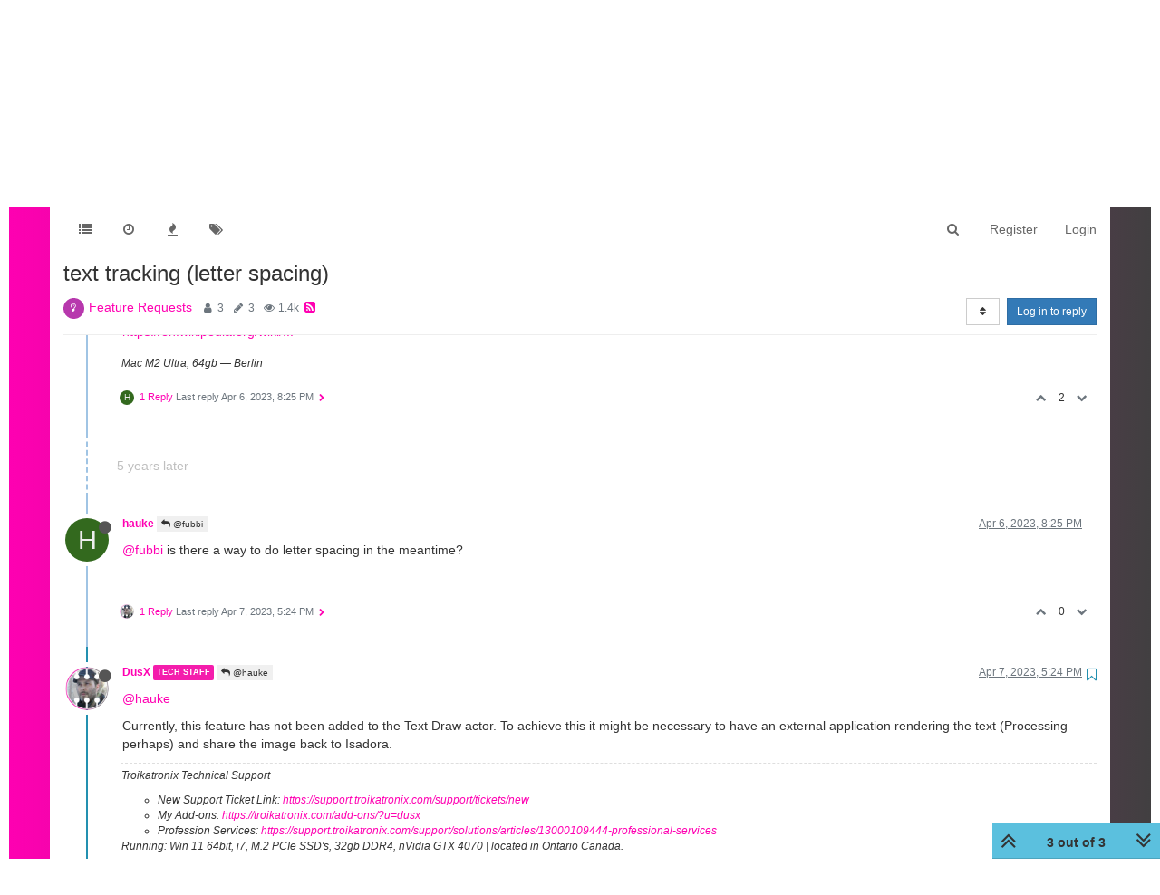

--- FILE ---
content_type: text/html; charset=utf-8
request_url: https://community.troikatronix.com/topic/4831/text-tracking-letter-spacing/3
body_size: 16323
content:
<!DOCTYPE html>
<html lang="en-US" data-dir="ltr" style="direction: ltr;"  >
<head>
	<title>text tracking (letter spacing) | TroikaTronix Forum</title>
	<meta name="viewport" content="width&#x3D;device-width, initial-scale&#x3D;1.0" />
	<meta name="content-type" content="text/html; charset=UTF-8" />
	<meta name="apple-mobile-web-app-capable" content="yes" />
	<meta name="mobile-web-app-capable" content="yes" />
	<meta property="og:site_name" content="TroikaTronix Community Forum" />
	<meta name="msapplication-badge" content="frequency=30; polling-uri=https://community.troikatronix.com/sitemap.xml" />
	<meta name="theme-color" content="#ffffff" />
	<meta name="keywords" content="isadora,video processing" />
	<meta name="title" content="text tracking (letter spacing)" />
	<meta name="description" content="@haukeCurrently, this feature has not been added to the Text Draw actor. To achieve this it might be necessary to have an external application rendering the text (Processing perhaps) and share the image back to Isadora." />
	<meta property="og:title" content="text tracking (letter spacing)" />
	<meta property="og:description" content="@haukeCurrently, this feature has not been added to the Text Draw actor. To achieve this it might be necessary to have an external application rendering the text (Processing perhaps) and share the image back to Isadora." />
	<meta property="og:type" content="article" />
	<meta property="article:published_time" content="2017-11-25T12:55:33.713Z" />
	<meta property="article:modified_time" content="2023-04-07T17:24:40.716Z" />
	<meta property="article:section" content="Feature Requests" />
	<meta property="og:image" content="https://community.troikatronix.com/uploads/profile/124-profileimg.png" />
	<meta property="og:image:url" content="https://community.troikatronix.com/uploads/profile/124-profileimg.png" />
	<meta property="og:image" content="https://community.troikatronix.com/assets/images/logo@3x.png" />
	<meta property="og:image:url" content="https://community.troikatronix.com/assets/images/logo@3x.png" />
	<meta property="og:image:width" content="963" />
	<meta property="og:image:height" content="225" />
	<meta property="og:url" content="https://community.troikatronix.com/topic/4831/text-tracking-letter-spacing/3" />
	
	<link rel="stylesheet" type="text/css" href="/assets/client.css?v=lmfj8m1vhl4" />
	<link rel="icon" type="image/x-icon" href="/assets/uploads/system/favicon.ico?v&#x3D;lmfj8m1vhl4" />
	<link rel="manifest" href="/manifest.webmanifest" />
	<link rel="search" type="application/opensearchdescription+xml" title="TroikaTronix Community Forum" href="/osd.xml" />
	<link rel="apple-touch-icon" href="/assets/uploads/system/touchicon-orig.png" />
	<link rel="icon" sizes="36x36" href="/assets/uploads/system/touchicon-36.png" />
	<link rel="icon" sizes="48x48" href="/assets/uploads/system/touchicon-48.png" />
	<link rel="icon" sizes="72x72" href="/assets/uploads/system/touchicon-72.png" />
	<link rel="icon" sizes="96x96" href="/assets/uploads/system/touchicon-96.png" />
	<link rel="icon" sizes="144x144" href="/assets/uploads/system/touchicon-144.png" />
	<link rel="icon" sizes="192x192" href="/assets/uploads/system/touchicon-192.png" />
	<link rel="prefetch stylesheet" href="/plugins/nodebb-plugin-markdown/styles/railscasts.css" />
	<link rel="prefetch" href="/assets/src/modules/highlight.js?v&#x3D;lmfj8m1vhl4" />
	<link rel="prefetch" href="/assets/language/en-US/markdown.json?v&#x3D;lmfj8m1vhl4" />
	<link rel="canonical" href="https://community.troikatronix.com/topic/4831/text-tracking-letter-spacing" />
	<link rel="alternate" type="application/rss+xml" href="/topic/4831.rss" />
	<link rel="up" href="https://community.troikatronix.com/category/10/feature-requests" />
	

	<script>
		var config = JSON.parse('{"relative_path":"","upload_url":"/assets/uploads","assetBaseUrl":"/assets","siteTitle":"TroikaTronix Community Forum","browserTitle":"TroikaTronix Forum","titleLayout":"&#123;pageTitle&#125; | &#123;browserTitle&#125;","showSiteTitle":false,"maintenanceMode":false,"minimumTitleLength":3,"maximumTitleLength":255,"minimumPostLength":8,"maximumPostLength":32767,"minimumTagsPerTopic":0,"maximumTagsPerTopic":5,"minimumTagLength":3,"maximumTagLength":15,"undoTimeout":10000,"useOutgoingLinksPage":false,"allowGuestHandles":true,"allowTopicsThumbnail":false,"usePagination":false,"disableChat":false,"disableChatMessageEditing":false,"maximumChatMessageLength":9007199254740991,"socketioTransports":["polling","websocket"],"socketioOrigins":"https://community.troikatronix.com:*","websocketAddress":"","maxReconnectionAttempts":5,"reconnectionDelay":1500,"topicsPerPage":20,"postsPerPage":20,"maximumFileSize":4096,"theme:id":"nodebb-theme-persona","theme:src":"","defaultLang":"en-US","userLang":"en-US","loggedIn":false,"uid":-1,"cache-buster":"v=lmfj8m1vhl4","requireEmailConfirmation":true,"topicPostSort":"oldest_to_newest","categoryTopicSort":"oldest_to_newest","csrf_token":false,"searchEnabled":true,"bootswatchSkin":"","enablePostHistory":true,"timeagoCutoff":30,"timeagoCodes":["af","am","ar","az-short","az","be","bg","bs","ca","cs","cy","da","de-short","de","dv","el","en-short","en","es-short","es","et","eu","fa-short","fa","fi","fr-short","fr","gl","he","hr","hu","hy","id","is","it-short","it","ja","jv","ko","ky","lt","lv","mk","nl","no","pl","pt-br-short","pt-br","pt-short","pt","ro","rs","ru","rw","si","sk","sl","sq","sr","sv","th","tr-short","tr","uk","ur","uz","vi","zh-CN","zh-TW"],"cookies":{"enabled":false,"message":"[[global:cookies.message]]","dismiss":"[[global:cookies.accept]]","link":"[[global:cookies.learn_more]]","link_url":"https:&#x2F;&#x2F;www.cookiesandyou.com"},"thumbs":{"size":512},"iconBackgrounds":["#f44336","#e91e63","#9c27b0","#673ab7","#3f51b5","#2196f3","#009688","#1b5e20","#33691e","#827717","#e65100","#ff5722","#795548","#607d8b"],"acpLang":"en-US","topicSearchEnabled":false,"hideSubCategories":false,"hideCategoryLastPost":false,"enableQuickReply":false,"spam-be-gone":{},"markdown":{"highlight":1,"highlightLinesLanguageList":[],"theme":"railscasts.css"}}');
		var app = {
			user: JSON.parse('{"uid":0,"username":"Guest","displayname":"Guest","userslug":"","fullname":"Guest","email":"","icon:text":"?","icon:bgColor":"#aaa","groupTitle":"","groupTitleArray":[],"status":"offline","reputation":0,"email:confirmed":false,"unreadData":{"":{},"new":{},"watched":{},"unreplied":{}},"isAdmin":false,"isGlobalMod":false,"isMod":false,"privileges":{"chat":false,"upload:post:image":false,"upload:post:file":false,"signature":false,"ban":false,"invite":false,"search:content":true,"search:users":false,"search:tags":true,"view:users":false,"view:tags":true,"view:groups":false,"local:login":false,"group:create":false,"view:users:info":false},"timeagoCode":"en","offline":true,"isEmailConfirmSent":false}')
		};
	</script>

	
	 <header class="Header_root__nNRz">
       <div class="center main"><a href="https://troikatronix.com/home/" id="logo"></a>
          <nav>
            <ul class="navigation">
              <li><a class="" data-text="Products">Products</a>
                <div class="sub">
                  <div>
                    <ul>
                      <li><a href="https://troikatronix.com/isadora/" data-text="Isadora" class="">Isadora</a></li>
                      <li><a href="https://troikatronix.com/get-it/" data-text="Get It" class="">Get It</a></li>
                      <li><a href="https://troikatronix.com/add-ons/" data-text="ADD-ONS" class="">ADD-ONS</a></li>
                    </ul>
                  </div>
                  <div>
                    <ul>
                      <li><a href="https://troikatronix.com/izzycast/" data-text="IzzyCast" class="">IzzyCast</a></li>
                      <li><a href="https://izzycast.troikatronix.com/credit-calculator/" data-text="Get It" class="">Get It</a></li>
                    </ul>
                  </div>
                </div>
              </li>
              <li><a class="" data-text="Forum" href="https://community.troikatronix.com/">Forum</a></li>
              <li><a class="" data-text="Help" href="https://support.troikatronix.com/support/home">Help</a></li>
              <li><a class="" data-text="Werkstatt" href="https://troikatronix.com/werkstatt/">Werkstatt</a></li>
              <li><a class="" data-text="Newsletter" href="https://seu.cleverreach.com/f/13929-62133/">Newsletter</a></li>
              <li><a class="meta" data-text="Impressum" href="https://troikatronix.com/impressum/">Impressum</a></li>
              <li><a class="meta" data-text="Dsgvo" href="https://troikatronix.com/dsgvo/">Dsgvo</a></li>
              <li><a class="meta" data-text="Press" href="https://troikatronix.com/press/">Press</a></li>
            </ul>
            <div class="sub">
              <div class="">
                <ul>
                  <li><a data-text="Isadora" class="" href="https://troikatronix.com/isadora/">Isadora</a></li>
                  <li><a href="https://troikatronix.com/get-it/" data-text="Get It" class="">Get It</a></li>
                  <li><a href="https://troikatronix.com/add-ons/" data-text="ADD-ONS" class="">ADD-ONS</a></li>
                </ul>
              </div>
              <div class="">
                <ul>
                  <li><a data-text="IzzyCast" class="" href="https://troikatronix.com/izzycast/">IzzyCast</a></li>
                  <li><a href="https://izzycast.troikatronix.com/credit-calculator/" data-text="Get It" class="">Get It</a></li>
                </ul>
              </div>
            </div><span class="marker" style="left: 0px; width: 88px;"></span>
          </nav><a href="#" class="button"><span></span><span></span><span></span><span></span></a>
          <ul class="meta">
            <li><a href="https://troikatronix.com/press/">Press</a></li>
            <li><a href="https://troikatronix.com/dsgvo/">Dsgvo</a></li>
            <li><a href="https://troikatronix.com/impressum/">Impressum</a></li>
            <li><a href="https://www.facebook.com/Isadora-214094621937491/" class="social facebook"></a></li>
            <li><a href="https://www.instagram.com/troikatronix_isadora/" class="social instagram"></a></li>
            <li><a href="https://www.youtube.com/user/troikatronix" class="social youtube"></a></li>
          </ul>
          <div class="state"></div>
        </div>
      </header>


<script type="text/javascript">


    function showHideNavigation(_strState) {

        var navigation = document.getElementsByTagName('body')[0];

        if (navigation.classList.contains('navigation-show') || _strState == 'hide') {
            navigation.classList.remove('navigation-show');
        } else {
            navigation.classList.add('navigation-show');
        }

    }

    function setNavigation() {
        var scrollTop = (window.pageYOffset !== undefined) ? window.pageYOffset : (document.documentElement || document.body.parentNode || document.body).scrollTop;

        //console.log('scrolling' + scrollTop);

        var navigation = document.getElementById('header-menu');

        if (!navigation) {
            return false;
        }

        if (scrollTop < 200) {
            navigation.classList.remove('scrolled');
        } else {
            navigation.classList.add('scrolled');
        }

        var content = document.getElementById('content');

        if (!content) {
            return false;
        }

        if (scrollTop < 200) {
            content.classList.remove('scrolled');
        } else {
            content.classList.add('scrolled');
        }

        return true;

    }

    //setNavigation();

    window.addEventListener('scroll', function() {
        setNavigation();
    });

    var timer1 = setInterval(function() {
        if (setNavigation()) {
            clearInterval(timer1);
        }
    }, 1000);
    
    
class AppHeader {
  constructor(component) {
    this.component = component;

    this.timeout = null;

    this.hoverIndex = null;

    this.component
      .querySelector("nav")
      .addEventListener("mouseleave", (event) => {
        this.timeout = setTimeout(() => {
          this.hoverIndex = null;
          this.updateComponent();
        }, 500);
      });

    this.component
      .querySelectorAll("nav .navigation > li > a")
      .forEach((item, index) => {
        console.log(item);

        item.addEventListener("mouseover", (event) => {
          this.hoverIndex = index;
          this.updateComponent();
        });
      });

    this.component.querySelectorAll("nav > .sub > div").forEach((item) => {
      item.addEventListener("mouseover", (event) => {
        if (this.hoverIndex === 0) {
          clearTimeout(this.timeout);
        }
      });
    });

    this.component
      .querySelector('a[data-text="Products"]')
      .addEventListener("click", (event) => {
        event.preventDefault();

        console.log(event.target);

        if (event.target.classList.contains("selected-mobile")) {
          event.target.classList.remove("selected-mobile");
        } else {
          event.target.classList.add("selected-mobile");
        }
      });

    this.component
      .querySelector("a.button")
      .addEventListener("click", (event) => {
        event.preventDefault();

        if (this.component.classList.contains("show-menu")) {
          this.component.classList.remove("show-menu");
        } else {
          this.component.classList.add("show-menu");
        }
      });

    this.updateComponent();

    setTimeout(() => {
      this.component.classList.add("initialized");
    }, 500);
  }

  updateComponent() {
    const mainIndex = 0;

    const href = location.href;

    let currentLink = null;

    let links = this.component.querySelectorAll("a").forEach((item, index) => {
      if (href.includes(item.getAttribute("href"))) {
        item.classList.add("selected");
        currentLink = item;
      } else {
        item.classList.remove("selected");
      }
    });

    const subs = this.component.querySelectorAll("nav > .sub > div");

    subs.forEach((sub, subIndex) => {
      let subFound = false;

      sub.querySelectorAll("a").forEach((item, index) => {
        console.log(href, item.getAttribute("href"));

        if (href.includes(item.getAttribute("href"))) {
          subFound = true;
        }
      });

      console.log(subFound);

      sub.querySelectorAll("li").forEach((item, index) => {
        item.style.display = index === 0 || subFound ? "inline-block" : "none";
      });

      const active = this.hoverIndex === mainIndex || subFound;

      sub.classList[active ? "add" : "remove"]("active");

      if (subFound) {
        this.component
          .querySelectorAll(".navigation a")[0]
          .classList.add("selected");
      }
    });

    const state = this.component.querySelector(".state");

    console.log(state);
    console.log(currentLink);

    if (currentLink) {
      state.innerText = currentLink.innerText;
      state.classList.remove("hidden");
    } else {
      state.classList.add("hidden");
    }

    /*
    if (this.hoverIndex !== null) {
      

      const sub = subs[this.hoverIndex];

      console.log(subs);
    }
    */
  }
}

document.addEventListener("DOMContentLoaded", function () {
  document.querySelectorAll("header").forEach((component) => {
    new AppHeader(component);
  });
});


    
    
</script>
	
	
	<style>@font-face{font-family:'Open Sans';src:url('https://troikatronix.com/wp-content/themes/troikatronix/fonts/OpenSans-Regular.ttf') format('truetype');font-weight:400;font-style:normal;font-display:swap}@font-face{font-family:'Open Sans';src:url('https://troikatronix.com/wp-content/themes/troikatronix/fonts/OpenSans-Italic.ttf') format('truetype');font-weight:400;font-style:italic;font-display:swap}@font-face{font-family:'Open Sans';src:url('https://troikatronix.com/wp-content/themes/troikatronix/fonts/OpenSans-SemiBold.ttf') format('truetype');font-weight:600;font-style:normal;font-display:swap}@font-face{font-family:'Open Sans';src:url('https://troikatronix.com/wp-content/themes/troikatronix/fonts/OpenSans-SemiBoldItalic.ttf') format('truetype');font-weight:600;font-style:italic;font-display:swap}@font-face{font-family:'Open Sans';src:url('https://troikatronix.com/wp-content/themes/troikatronix/fonts/OpenSans-Bold.ttf') format('truetype');font-weight:700;font-style:normal;font-display:swap}body{background:#ffffff;padding-top:0px}body{border-left:10px solid #ffffff;border-right:10px solid #ffffff;background:-moz-linear-gradient(left, #ff00b2 0%, rgba(0,0,0,0.75) 100%);background:-webkit-linear-gradient(left, #ff00b2 0%, rgba(0,0,0,0.75) 100%);background:linear-gradient(to right, #ff00b2 0%, rgba(0,0,0,0.75) 100%);filter:progid:DXImageTransform.Microsoft.gradient(startColorstr='#ff00b2', endColorstr='#bf000000', GradientType=1)}a{color:#FF00B2}#content{background:#ffffff}#header-menu{position:relative !important;margin-top:20px !important;margin-bottom:0px !important}#header-menu.scrolled{position:fixed !important;margin-top:0px !important}#header-menu.navbar-default{background:none;border-bottom:none}#header-menu>.container{background:#ffffff}.slideout-menu{z-index:1500 !important}#header{position:relative;height:120px;background:#ffffff;font-family:'Open Sans',sans-serif;font-weight:400;line-height:16px;font-size:12px}#header ul{list-style:none;margin:0px;padding:0px}#header .center>.r{height:120px}#header #logo{position:absolute;z-index:10;left:5px;top:18px;width:649px;height:74px;background:url(https://troikatronix.com/wp-content/themes/troikatronix/m/header/logo.png)}#header .navigation{position:absolute;z-index:10;left:0px;bottom:-3px}#header .navigation li{float:left}#header .navigation li a{display:block;width:108px;height:37px;font-size:15px;line-height:37px;text-transform:uppercase;text-align:left;color:#404040}#header .navigation li+li a{width:108px;text-align:center}#header .navigation li+li+li a{width:104px}#header .navigation li+li+li+li a{width:110px}#header .navigation li+li+li+li+li a{width:120px}#header .navigation li+li+li+li+li+li a{width:140px}#header .navigation li+li+li+li+li+li+li{display:none}#header .navigation li:hover a,#header .navigation li a.selected{font-weight:700}#header .navigation li:first-child a{padding-left:10px}#header .marker{position:absolute;z-index:9;top:100%;display:block;width:100px;height:4px;background:#ffffff}#header a.button{display:none;position:absolute;right:10px;top:18px}#header a.button span{display:block;width:21px;height:3px;background:#FF00B2;-webkit-border-radius:2px;-moz-border-radius:2px;border-radius:2px}#header a.button span+span{margin-top:3px}#header ul.meta{position:absolute;right:0px;top:6px}#header ul.meta li{float:left}#header ul.meta li a{padding:0px 4px 0px 4px;line-height:23px;text-transform:uppercase;color:#404040}#header ul.meta li a.social{display:block;width:22px;height:22px;padding:0px;background:url(https://troikatronix.com/wp-content/themes/troikatronix/m/header/social.png)}#header ul.meta li a.social.twitter{display:none;background-position:-22px 0}#header ul.meta li a.social.feed{background-position:-44px 0}#header ul.meta li a.social.instagram{background-position:-66px 0}#header ul.meta li a.social.feed{display:none}#header ul.meta li a.social.youtube{background-position:-88px 0}#header .state{position:absolute;display:none;z-index:9;left:5px;bottom:-5px;padding-right:5px;background:#ffffff;font-size:17px;line-height:32px;text-transform:uppercase;color:#000000}#header>.center{position:relative;margin:0 auto;max-width:1580px}#content>.center{position:relative;margin:0 auto;max-width:1580px;padding:00px 10px 0px 10px}#content.scrolled{padding-top:70px}.account{margin-top:0px}.account .cover{position:relative;top:0px !important;margin-bottom:80px}@media (max-width:1199px){#panel{padding-top:0px}}@media screen and (max-width:900px){#header,#header .center>.r{height:92px}#header #logo{width:400px;height:46px;background-size:contain;background-repeat:no-repeat}}@media screen and (max-width:800px){#header,#header .center>.r{height:66px}#header #logo{width:200px}#header .navigation{display:none;width:100%;z-index:1400;bottom:inherit;top:60px;background:#ffffff}.navigation-show #header .navigation{display:block}#header .navigation li{float:left;width:100%}#header .navigation li+li+li+li+li+li+li{display:block}#header .navigation li a{float:left;display:block;height:auto;width:auto !important;padding-left:0px !important;padding-right:8px;font-size:31px;line-height:41px;text-align:left !important}#header .navigation li:last-child{display:block}#header .navigation li:last-child a{margin-bottom:-8px;padding-bottom:8px;background:#ffffff}#header .marker{display:none}#header a.button{display:block}#header ul.meta{display:none}#header .state{display:block}.navigation-show #header .state{display:none}.slideout-open .slideout-panel::after{z-index:auto}}@media screen and (max-width:400px){body{border-left:0px;border-right:0px}#header .navigation li a{padding-left:9px !important}}#content2{background:#ffffff;margin-right:10px;margin-left:10px;max-width:1580px}#header-menu2>.container{max-width:1580px}@media (min-width:1200px){#content2,#header-menu2>.container{position:relative;margin:0 auto;width:auto}}.composer{-webkit-user-select:auto}body{--color-white:#fff;--color-grey:#404040}.Header_root__nNRz{background:var(--color-white);color:var(--color-grey)}.Header_root__nNRz .center.main{min-height:50px;padding:90px 10px 0}@media screen and (max-width:900px){.Header_root__nNRz .center.main{padding-top:62px}}@media screen and (max-width:800px){.Header_root__nNRz .center.main{padding-top:41px}}.Header_root__nNRz #logo{background:url(https://troikatronix.com/wp-content/themes/troikatronix/m/header/logo.png);background-repeat:no-repeat;background-size:contain;left:5px;position:absolute;top:18px;width:649px;z-index:10}.Header_root__nNRz #logo:before{content:"";display:block;padding-bottom:11.402%}@media screen and (max-width:900px){.Header_root__nNRz #logo{width:400px}}@media screen and (max-width:800px){.Header_root__nNRz #logo{width:200px}}.Header_root__nNRz nav{left:0;margin-left:-10px;margin-right:-10px;position:relative;z-index:1040}@media screen and (max-width:800px){.Header_root__nNRz nav{background:#fff;display:none;margin-left:0;margin-right:0;position:absolute;width:100%}.show-menu.Header_root__nNRz nav{display:block}}.Header_root__nNRz nav ul{height:37px;padding-left:0px;margin-bottom:0px}@media screen and (max-width:800px){.Header_root__nNRz nav ul{height:auto}}.Header_root__nNRz nav ul li{display:inline-block}@media screen and (max-width:800px){.Header_root__nNRz nav ul li{display:block}}.Header_root__nNRz nav ul li .sub{display:none}@media screen and (max-width:800px){.Header_root__nNRz nav ul li>.selected+.sub,.Header_root__nNRz nav ul li>.selected-mobile+.sub{display:block}}@media screen and (max-width:800px){.Header_root__nNRz nav ul li .sub.selected{display:block}}.Header_root__nNRz nav ul li .sub>div{border-top:1px solid #000;padding-left:20px}.Header_root__nNRz nav ul li .sub>div:last-child{border-bottom:1px solid #000}.Header_root__nNRz nav ul a{align-items:center;color:#000;display:inline-block;display:inline-flex;flex-direction:column;font-size:15px;justify-content:space-between;line-height:37px;padding:0 10px;text-align:center;text-decoration:none;text-transform:uppercase;width:calc(var(--width)*1px)}.Header_root__nNRz nav ul a.meta{display:none}@media screen and (max-width:800px){.Header_root__nNRz nav ul a.meta{display:inline-block}.Header_root__nNRz nav ul a{font-size:31px;line-height:41px;padding:0 5px}}.Header_root__nNRz nav ul a:after{content:attr(data-text);content:attr(data-text) / "";font-weight:700;height:0;overflow:hidden;pointer-events:none;-webkit-user-select:none;user-select:none;visibility:hidden}.Header_root__nNRz nav ul a.selected,.Header_root__nNRz nav ul a:hover{font-weight:700}@media screen and (max-width:800px){.Header_root__nNRz nav>.sub{display:none}}.Header_root__nNRz nav>.sub>div{display:flex;height:0;justify-content:space-between;overflow:hidden;position:relative;transition:all 0s ease-out}.initialized.Header_root__nNRz nav>.sub>div{transition-duration:.3s}.Header_root__nNRz nav>.sub>div a{line-height:30px}.Header_root__nNRz nav>.sub>div:before{background:linear-gradient(90deg, #747474 0, #466bb0);content:"";display:block;height:1px;left:0;position:absolute;top:0;width:100%}.Header_root__nNRz nav>.sub>div.active{height:31px}@media screen and (max-width:900px){.Header_root__nNRz nav>.sub .login{display:none}}.Header_root__nNRz a.button{display:none;position:absolute;right:10px;top:18px}@media screen and (max-width:800px){.Header_root__nNRz a.button{display:block}}.Header_root__nNRz a.button span{background:#ff00b2;border-radius:2px;display:block;height:3px;width:21px}.Header_root__nNRz a.button span+span{margin-top:3px}.Header_root__nNRz .state{background:#fff;bottom:-5px;color:#000;display:none;font-size:17px;line-height:32px;padding-right:5px;position:relative;text-transform:uppercase;z-index:9}@media screen and (max-width:800px){.Header_root__nNRz .state:not(.hidden){display:inline-block}}.Header_root__nNRz ul.meta{position:absolute;right:0;top:6px;list-style:none}@media screen and (max-width:800px){.Header_root__nNRz ul.meta{display:none}}.Header_root__nNRz ul.meta li{float:left}.Header_root__nNRz ul.meta a{color:#404040;line-height:23px;padding:0 4px;text-transform:uppercase}.Header_root__nNRz ul.meta a.social{background:url(https://troikatronix.com/wp-content/themes/troikatronix/m/header/social.png);display:block;height:22px;padding:0;width:22px}.Header_root__nNRz ul.meta a.social.instagram{background-position:-66px 0}.Header_root__nNRz ul.meta a.social.youtube{background-position:-88px 0}.Header_login__6b6JR span{font-size:14px;font-style:italic;font-weight:600;line-height:30px}.Header_login__6b6JR *+*{margin-left:15px}.Header_login__6b6JR input[type=text]{background:rgba(0,0,0,0.13);color:#000;font-size:14px;height:30px;line-height:30px;padding-left:10px}.Header_login__6b6JR ::-webkit-input-placeholder{color:#000}.Header_login__6b6JR ::placeholder{color:#000}.Header_login__6b6JR :-ms-input-placeholder{color:#000}.Header_login__6b6JR ::-ms-input-placeholder{color:#000}.Header_login__6b6JR button,.Header_login__6b6JR input[type=submit]{color:#ff00b2;font-size:14px;font-style:italic;font-weight:600}.Header_login-container__JYE1b{display:none;justify-content:flex-end;padding-right:5px}@media screen and (max-width:900px){.Header_login-container__JYE1b{display:flex}}.Header_login-container__JYE1b input[type=text]{background:hsla(0,0%,100%,0.13)}</style>
	
</head>

<body class="page-topic page-topic-4831 page-topic-text-tracking-letter-spacing page-topic-category-10 page-topic-category-feature-requests parent-category-10 page-status-200 skin-noskin">
	<nav id="menu" class="slideout-menu hidden">
		<div class="menu-profile">
	
</div>

<section class="menu-section" data-section="navigation">
	<h3 class="menu-section-title">Navigation</h3>
	<ul class="menu-section-list"></ul>
</section>


	</nav>
	<nav id="chats-menu" class="slideout-menu hidden">
		
	</nav>

	<main id="panel" class="slideout-panel">
		<nav class="navbar navbar-default navbar-fixed-top header" id="header-menu" component="navbar">
			<div class="container">
							<div class="navbar-header">
				<button type="button" class="navbar-toggle pull-left" id="mobile-menu">
					<span component="notifications/icon" class="notification-icon fa fa-fw fa-bell-o unread-count" data-content="0"></span>
					<i class="fa fa-lg fa-fw fa-bars"></i>
				</button>
				<button type="button" class="navbar-toggle hidden" id="mobile-chats">
					<span component="chat/icon" class="notification-icon fa fa-fw fa-comments unread-count" data-content="0"></span>
					<i class="fa fa-lg fa-comment-o"></i>
				</button>

				
				

				<div component="navbar/title" class="visible-xs hidden">
					<span></span>
				</div>
			</div>

			<div id="nav-dropdown" class="hidden-xs">
				
				
				<ul id="logged-out-menu" class="nav navbar-nav navbar-right">
					
					<li>
						<a href="/register">
							<i class="fa fa-pencil fa-fw hidden-sm hidden-md hidden-lg"></i>
							<span>Register</span>
						</a>
					</li>
					
					<li>
						<a href="/login">
							<i class="fa fa-sign-in fa-fw hidden-sm hidden-md hidden-lg"></i>
							<span>Login</span>
						</a>
					</li>
				</ul>
				
				
				<ul class="nav navbar-nav navbar-right">
					<li>
						<form id="search-form" class="navbar-form navbar-right hidden-xs" role="search" method="GET">
							<button id="search-button" type="button" class="btn btn-link"><i class="fa fa-search fa-fw" title="Search"></i></button>
							<div class="hidden" id="search-fields">
								<div class="form-group">
									<input autocomplete="off" type="text" class="form-control" placeholder="Search" name="query" value="">
									<a href="#"><i class="fa fa-gears fa-fw advanced-search-link"></i></a>
								</div>
								<button type="submit" class="btn btn-default hide">Search</button>
							</div>
						</form>
						<div id="quick-search-container" class="quick-search-container hidden">
							<div class="checkbox filter-category">
								<label>
									<input type="checkbox" checked><span class="name"></span>
								</label>
							</div>
							<div class="text-center loading-indicator"><i class="fa fa-spinner fa-spin"></i></div>
							<div class="quick-search-results-container"></div>
						</div>
					</li>
					<li class="visible-xs" id="search-menu">
						<a href="/search">
							<i class="fa fa-search fa-fw"></i> Search
						</a>
					</li>
				</ul>
				

				<ul class="nav navbar-nav navbar-right hidden-xs">
					<li>
						<a href="#" id="reconnect" class="hide" title="Looks like your connection to TroikaTronix Community Forum was lost, please wait while we try to reconnect.">
							<i class="fa fa-check"></i>
						</a>
					</li>
				</ul>

				<ul id="main-nav" class="nav navbar-nav">
					
					
					<li class="">
						<a class="navigation-link" href="&#x2F;categories" title="Categories" >
							
							<i class="fa fa-fw fa-list" data-content=""></i>
							

							
							<span class="visible-xs-inline">Categories</span>
							
						</a>
					</li>
					
					
					
					<li class="">
						<a class="navigation-link" href="&#x2F;recent" title="Recent" >
							
							<i class="fa fa-fw fa-clock-o" data-content=""></i>
							

							
							<span class="visible-xs-inline">Recent</span>
							
						</a>
					</li>
					
					
					
					<li class="">
						<a class="navigation-link" href="&#x2F;popular" title="Popular" >
							
							<i class="fa fa-fw fa-fire" data-content=""></i>
							

							
							<span class="visible-xs-inline">Popular</span>
							
						</a>
					</li>
					
					
					
					<li class="">
						<a class="navigation-link" href="&#x2F;tags" title="Tags" >
							
							<i class="fa fa-fw fa-tags" data-content=""></i>
							

							
							<span class="visible-xs-inline">Tags</span>
							
						</a>
					</li>
					
					
				</ul>

				
			</div>

			</div>
		</nav>
		<div class="container" id="content">
		<noscript>
    <div class="alert alert-danger">
        <p>
            Your browser does not seem to support JavaScript. As a result, your viewing experience will be diminished, and you have been placed in <strong>read-only mode</strong>.
        </p>
        <p>
            Please download a browser that supports JavaScript, or enable it if it's disabled (i.e. NoScript).
        </p>
    </div>
</noscript>
		
<div data-widget-area="header">
	
</div>
<div class="row">
	<div class="topic col-lg-12">
		<div class="topic-header">
			<h1 component="post/header" class="" itemprop="name">
				<span class="topic-title" component="topic/title">
					<span component="topic/labels">
						<i component="topic/scheduled" class="fa fa-clock-o hidden" title="Scheduled"></i>
						<i component="topic/pinned" class="fa fa-thumb-tack hidden" title="Pinned"></i>
						<i component="topic/locked" class="fa fa-lock hidden" title="Locked"></i>
						<i class="fa fa-arrow-circle-right hidden" title="Moved"></i>
						
					</span>
					text tracking (letter spacing)
				</span>
			</h1>

			<div class="topic-info clearfix">
				<div class="category-item inline-block">
					<div role="presentation" class="icon pull-left" style="background-color: #b738ad; color: #FFFFFF;">
						<i class="fa fa-fw fa-lightbulb-o"></i>
					</div>
					<a href="/category/10/feature-requests">Feature Requests</a>
				</div>

				<div class="tags tag-list inline-block hidden-xs">
					
				</div>
				<div class="inline-block hidden-xs">
					<div class="stats text-muted">
	<i class="fa fa-fw fa-user" title="Posters"></i>
	<span title="3" class="human-readable-number">3</span>
</div>
<div class="stats text-muted">
	<i class="fa fa-fw fa-pencil" title="Posts"></i>
	<span component="topic/post-count" title="3" class="human-readable-number">3</span>
</div>
<div class="stats text-muted">
	<i class="fa fa-fw fa-eye" title="Views"></i>
	<span class="human-readable-number" title="1369">1369</span>
</div>
				</div>
				
				<a class="hidden-xs" target="_blank" href="/topic/4831.rss"><i class="fa fa-rss-square"></i></a>
				
				<div component="topic/browsing-users" class="inline-block hidden-xs">
	
</div>

				<div class="topic-main-buttons pull-right inline-block">
	<span class="loading-indicator btn pull-left hidden" done="0">
		<span class="hidden-xs">Loading More Posts</span> <i class="fa fa-refresh fa-spin"></i>
	</span>

	

	

	<div title="Sort by" class="btn-group bottom-sheet hidden-xs" component="thread/sort">
	<button class="btn btn-sm btn-default dropdown-toggle" data-toggle="dropdown" type="button">
	<span><i class="fa fa-fw fa-sort"></i></span></button>
	<ul class="dropdown-menu dropdown-menu-right">
		<li><a href="#" class="oldest_to_newest" data-sort="oldest_to_newest"><i class="fa fa-fw"></i> Oldest to Newest</a></li>
		<li><a href="#" class="newest_to_oldest" data-sort="newest_to_oldest"><i class="fa fa-fw"></i> Newest to Oldest</a></li>
		<li><a href="#" class="most_votes" data-sort="most_votes"><i class="fa fa-fw"></i> Most Votes</a></li>
	</ul>
</div>


	<div class="inline-block">
	
	</div>
	<div component="topic/reply/container" class="btn-group action-bar bottom-sheet hidden">
	<a href="/compose?tid=4831&title=text tracking (letter spacing)" class="btn btn-sm btn-primary" component="topic/reply" data-ajaxify="false" role="button"><i class="fa fa-reply visible-xs-inline"></i><span class="visible-sm-inline visible-md-inline visible-lg-inline"> Reply</span></a>
	<button type="button" class="btn btn-sm btn-primary dropdown-toggle" data-toggle="dropdown">
		<span class="caret"></span>
	</button>
	<ul class="dropdown-menu pull-right" role="menu">
		<li><a href="#" component="topic/reply-as-topic">Reply as topic</a></li>
	</ul>
</div>




<a component="topic/reply/guest" href="/login" class="btn btn-sm btn-primary">Log in to reply</a>


</div>

			</div>
		</div>
		

		
		<div component="topic/deleted/message" class="alert alert-warning hidden clearfix">
    <span class="pull-left">This topic has been deleted. Only users with topic management privileges can see it.</span>
    <span class="pull-right">
        
    </span>
</div>
		

		<ul component="topic" class="posts timeline" data-tid="4831" data-cid="10">
			
				<li component="post" class="  topic-owner-post" data-index="0" data-pid="27756" data-uid="9" data-timestamp="1511614533713" data-username="fubbi" data-userslug="fubbi" itemscope itemtype="http://schema.org/Comment">
					<a component="post/anchor" data-index="0" id="0"></a>

					<meta itemprop="datePublished" content="2017-11-25T12:55:33.713Z">
					<meta itemprop="dateModified" content="">

					<div class="clearfix post-header">
	<div class="icon pull-left">
		<a href="/user/fubbi">
			<img class="avatar  avatar-sm2x avatar-rounded" alt="fubbi" title="fubbi" data-uid="9" loading="lazy" component="user/picture" src="/uploads/profile/userpics/382/nN2VH3EGQMIAW.png" style="" />
			<i component="user/status" class="fa fa-circle status offline" title="Offline"></i>
		</a>
	</div>

	<small class="pull-left">
		<strong>
			<a href="/user/fubbi" itemprop="author" data-username="fubbi" data-uid="9">fubbi</a>
		</strong>

		

		

		<span class="visible-xs-inline-block visible-sm-inline-block visible-md-inline-block visible-lg-inline-block">
			

			<span>
				
			</span>
		</span>

	</small>
	<small class="pull-right">
		<span class="bookmarked"><i class="fa fa-bookmark-o"></i></span>
	</small>
	<small class="pull-right">
		<i component="post/edit-indicator" class="fa fa-pencil-square edit-icon hidden"></i>

		<small data-editor="" component="post/editor" class="hidden">last edited by  <span class="timeago" title=""></span></small>

		<span class="visible-xs-inline-block visible-sm-inline-block visible-md-inline-block visible-lg-inline-block">
			<a class="permalink" href="/post/27756"><span class="timeago" title="2017-11-25T12:55:33.713Z"></span></a>
		</span>
	</small>
</div>

<br />

<div class="content" component="post/content" itemprop="text">
	<p>I would love to see a "tracking" parameter on the text draw.</p><p><a href="https://en.wikipedia.org/wiki/Letter-spacing">https://en.wikipedia.org/wiki/...</a></p>
</div>

<div class="post-footer">
	
	<div component="post/signature" data-uid="9" class="post-signature"><p dir="auto">Mac M2 Ultra, 64gb — Berlin</p>
</div>
	

	<div class="clearfix">
	
	<a component="post/reply-count" data-target-component="post/replies/container" href="#" class="threaded-replies no-select pull-left ">
		<span component="post/reply-count/avatars" class="avatars ">
			
			<span class="avatar  avatar-xs avatar-rounded" alt="hauke" title="hauke" data-uid="5850" loading="lazy" component="avatar/icon" style="background-color: #33691e;">H</span>
			
		</span>

		<span class="replies-count" component="post/reply-count/text" data-replies="1">1 Reply</span>
		<span class="replies-last hidden-xs">Last reply <span class="timeago" title="2023-04-06T20:25:43.525Z"></span></span>

		<i class="fa fa-fw fa-chevron-right" component="post/replies/open"></i>
		<i class="fa fa-fw fa-chevron-down hidden" component="post/replies/close"></i>
		<i class="fa fa-fw fa-spin fa-spinner hidden" component="post/replies/loading"></i>
	</a>
	

	<small class="pull-right">
		<span class="post-tools">
			<a component="post/reply" href="#" class="no-select hidden">Reply</a>
			<a component="post/quote" href="#" class="no-select hidden">Quote</a>
		</span>

		
		<span class="votes">
			<a component="post/upvote" href="#" class="">
				<i class="fa fa-chevron-up"></i>
			</a>

			<span component="post/vote-count" data-votes="2">2</span>

			
			<a component="post/downvote" href="#" class="">
				<i class="fa fa-chevron-down"></i>
			</a>
			
		</span>
		

		<span component="post/tools" class="dropdown moderator-tools bottom-sheet hidden">
	<a href="#" data-toggle="dropdown" data-ajaxify="false"><i class="fa fa-fw fa-ellipsis-v"></i></a>
	<ul class="dropdown-menu dropdown-menu-right" role="menu"></ul>
</span>

	</small>
	</div>
	<div component="post/replies/container"></div>
</div>
				</li>
			
				<li component="post" class="  " data-index="1" data-pid="51291" data-uid="5850" data-timestamp="1680812743525" data-username="hauke" data-userslug="hauke" itemscope itemtype="http://schema.org/Comment">
					<a component="post/anchor" data-index="1" id="1"></a>

					<meta itemprop="datePublished" content="2023-04-06T20:25:43.525Z">
					<meta itemprop="dateModified" content="">

					<div class="clearfix post-header">
	<div class="icon pull-left">
		<a href="/user/hauke">
			<span class="avatar  avatar-sm2x avatar-rounded" alt="hauke" title="hauke" data-uid="5850" loading="lazy" component="user/picture" style="background-color: #33691e;">H</span>
			<i component="user/status" class="fa fa-circle status offline" title="Offline"></i>
		</a>
	</div>

	<small class="pull-left">
		<strong>
			<a href="/user/hauke" itemprop="author" data-username="hauke" data-uid="5850">hauke</a>
		</strong>

		

		

		<span class="visible-xs-inline-block visible-sm-inline-block visible-md-inline-block visible-lg-inline-block">
			
			<a component="post/parent" class="btn btn-xs btn-default hidden-xs" data-topid="27756" href="/post/27756"><i class="fa fa-reply"></i> @fubbi</a>
			

			<span>
				
			</span>
		</span>

	</small>
	<small class="pull-right">
		<span class="bookmarked"><i class="fa fa-bookmark-o"></i></span>
	</small>
	<small class="pull-right">
		<i component="post/edit-indicator" class="fa fa-pencil-square edit-icon hidden"></i>

		<small data-editor="" component="post/editor" class="hidden">last edited by  <span class="timeago" title=""></span></small>

		<span class="visible-xs-inline-block visible-sm-inline-block visible-md-inline-block visible-lg-inline-block">
			<a class="permalink" href="/post/51291"><span class="timeago" title="2023-04-06T20:25:43.525Z"></span></a>
		</span>
	</small>
</div>

<br />

<div class="content" component="post/content" itemprop="text">
	<p><a class="plugin-mentions-user plugin-mentions-a" href="https://community.troikatronix.com/uid/9">@fubbi</a> is there a way to do letter spacing in the meantime?</p>
</div>

<div class="post-footer">
	

	<div class="clearfix">
	
	<a component="post/reply-count" data-target-component="post/replies/container" href="#" class="threaded-replies no-select pull-left ">
		<span component="post/reply-count/avatars" class="avatars ">
			
			<img class="avatar  avatar-xs avatar-rounded" alt="DusX" title="DusX" data-uid="124" loading="lazy" component="avatar/picture" src="/uploads/profile/124-profileimg.png" style="" />
			
		</span>

		<span class="replies-count" component="post/reply-count/text" data-replies="1">1 Reply</span>
		<span class="replies-last hidden-xs">Last reply <span class="timeago" title="2023-04-07T17:24:40.716Z"></span></span>

		<i class="fa fa-fw fa-chevron-right" component="post/replies/open"></i>
		<i class="fa fa-fw fa-chevron-down hidden" component="post/replies/close"></i>
		<i class="fa fa-fw fa-spin fa-spinner hidden" component="post/replies/loading"></i>
	</a>
	

	<small class="pull-right">
		<span class="post-tools">
			<a component="post/reply" href="#" class="no-select hidden">Reply</a>
			<a component="post/quote" href="#" class="no-select hidden">Quote</a>
		</span>

		
		<span class="votes">
			<a component="post/upvote" href="#" class="">
				<i class="fa fa-chevron-up"></i>
			</a>

			<span component="post/vote-count" data-votes="0">0</span>

			
			<a component="post/downvote" href="#" class="">
				<i class="fa fa-chevron-down"></i>
			</a>
			
		</span>
		

		<span component="post/tools" class="dropdown moderator-tools bottom-sheet hidden">
	<a href="#" data-toggle="dropdown" data-ajaxify="false"><i class="fa fa-fw fa-ellipsis-v"></i></a>
	<ul class="dropdown-menu dropdown-menu-right" role="menu"></ul>
</span>

	</small>
	</div>
	<div component="post/replies/container"></div>
</div>
				</li>
			
				<li component="post" class="  " data-index="2" data-pid="51292" data-uid="124" data-timestamp="1680888280716" data-username="DusX" data-userslug="dusx" itemscope itemtype="http://schema.org/Comment">
					<a component="post/anchor" data-index="2" id="2"></a>

					<meta itemprop="datePublished" content="2023-04-07T17:24:40.716Z">
					<meta itemprop="dateModified" content="">

					<div class="clearfix post-header">
	<div class="icon pull-left">
		<a href="/user/dusx">
			<img class="avatar  avatar-sm2x avatar-rounded" alt="DusX" title="DusX" data-uid="124" loading="lazy" component="user/picture" src="/uploads/profile/124-profileimg.png" style="" />
			<i component="user/status" class="fa fa-circle status offline" title="Offline"></i>
		</a>
	</div>

	<small class="pull-left">
		<strong>
			<a href="/user/dusx" itemprop="author" data-username="DusX" data-uid="124">DusX</a>
		</strong>

		

<a href="/groups/troikatronix"><small class="label group-label inline-block" style="color:#ffffff;background-color: #f41dac;">Tech Staff</small></a>



		

		<span class="visible-xs-inline-block visible-sm-inline-block visible-md-inline-block visible-lg-inline-block">
			
			<a component="post/parent" class="btn btn-xs btn-default hidden-xs" data-topid="51291" href="/post/51291"><i class="fa fa-reply"></i> @hauke</a>
			

			<span>
				
			</span>
		</span>

	</small>
	<small class="pull-right">
		<span class="bookmarked"><i class="fa fa-bookmark-o"></i></span>
	</small>
	<small class="pull-right">
		<i component="post/edit-indicator" class="fa fa-pencil-square edit-icon hidden"></i>

		<small data-editor="" component="post/editor" class="hidden">last edited by  <span class="timeago" title=""></span></small>

		<span class="visible-xs-inline-block visible-sm-inline-block visible-md-inline-block visible-lg-inline-block">
			<a class="permalink" href="/post/51292"><span class="timeago" title="2023-04-07T17:24:40.716Z"></span></a>
		</span>
	</small>
</div>

<br />

<div class="content" component="post/content" itemprop="text">
	<p><a class="plugin-mentions-user plugin-mentions-a" href="https://community.troikatronix.com/uid/5850">@hauke</a></p><p>Currently, this feature has not been added to the Text Draw actor. To achieve this it might be necessary to have an external application rendering the text (Processing perhaps) and share the image back to Isadora.</p>
</div>

<div class="post-footer">
	
	<div component="post/signature" data-uid="124" class="post-signature"><p dir="auto">Troikatronix Technical Support</p>
<ul>
<li>New Support Ticket Link: <a href="https://support.troikatronix.com/support/tickets/new" rel="nofollow ugc">https://support.troikatronix.com/support/tickets/new</a></li>
<li>My Add-ons: <a href="https://troikatronix.com/add-ons/?u=dusx" rel="nofollow ugc">https://troikatronix.com/add-ons/?u=dusx</a></li>
<li>Profession Services: <a href="https://support.troikatronix.com/support/solutions/articles/13000109444-professional-services" rel="nofollow ugc">https://support.troikatronix.com/support/solutions/articles/13000109444-professional-services</a></li>
</ul>
<p dir="auto">Running: Win 11 64bit, i7, M.2 PCIe SSD's, 32gb DDR4, nVidia GTX 4070  | located in Ontario Canada.</p>
</div>
	

	<div class="clearfix">
	
	<a component="post/reply-count" data-target-component="post/replies/container" href="#" class="threaded-replies no-select pull-left hidden">
		<span component="post/reply-count/avatars" class="avatars ">
			
		</span>

		<span class="replies-count" component="post/reply-count/text" data-replies="0">1 Reply</span>
		<span class="replies-last hidden-xs">Last reply <span class="timeago" title=""></span></span>

		<i class="fa fa-fw fa-chevron-right" component="post/replies/open"></i>
		<i class="fa fa-fw fa-chevron-down hidden" component="post/replies/close"></i>
		<i class="fa fa-fw fa-spin fa-spinner hidden" component="post/replies/loading"></i>
	</a>
	

	<small class="pull-right">
		<span class="post-tools">
			<a component="post/reply" href="#" class="no-select hidden">Reply</a>
			<a component="post/quote" href="#" class="no-select hidden">Quote</a>
		</span>

		
		<span class="votes">
			<a component="post/upvote" href="#" class="">
				<i class="fa fa-chevron-up"></i>
			</a>

			<span component="post/vote-count" data-votes="0">0</span>

			
			<a component="post/downvote" href="#" class="">
				<i class="fa fa-chevron-down"></i>
			</a>
			
		</span>
		

		<span component="post/tools" class="dropdown moderator-tools bottom-sheet hidden">
	<a href="#" data-toggle="dropdown" data-ajaxify="false"><i class="fa fa-fw fa-ellipsis-v"></i></a>
	<ul class="dropdown-menu dropdown-menu-right" role="menu"></ul>
</span>

	</small>
	</div>
	<div component="post/replies/container"></div>
</div>
				</li>
			
		</ul>

		

		

		<div class="pagination-block text-center">
    <div class="progress-bar"></div>
    <div class="wrapper dropup">
        <i class="fa fa-2x fa-angle-double-up pointer fa-fw pagetop"></i>

        <a href="#" class="dropdown-toggle" data-toggle="dropdown">
            <span class="pagination-text"></span>
        </a>

        <i class="fa fa-2x fa-angle-double-down pointer fa-fw pagebottom"></i>
        <ul class="dropdown-menu dropdown-menu-right" role="menu">
            <li>
                <div class="row">
                    <div class="col-xs-8 post-content"></div>
                    <div class="col-xs-4 text-right">
                        <div class="scroller-content">
                            <span class="pointer pagetop">First post <i class="fa fa-angle-double-up"></i></span>
                            <div class="scroller-container">
                                <div class="scroller-thumb">
                                    <span class="thumb-text"></span>
                                    <div class="scroller-thumb-icon"></div>
                                </div>
                            </div>
                            <span class="pointer pagebottom">Last post <i class="fa fa-angle-double-down"></i></span>
                        </div>
                    </div>
                </div>
                <input type="text" class="form-control" id="indexInput" placeholder="Enter index">
            </li>
        </ul>
    </div>
</div>
	</div>
	<div data-widget-area="sidebar" class="col-lg-3 col-sm-12 hidden">
		
	</div>
</div>

<div data-widget-area="footer">
	
</div>


<noscript>
	<div component="pagination" class="text-center pagination-container hidden">
	<ul class="pagination hidden-xs">
		<li class="previous pull-left disabled">
			<a href="?" data-page="1"><i class="fa fa-chevron-left"></i> </a>
		</li>

		

		<li class="next pull-right disabled">
			<a href="?" data-page="1"> <i class="fa fa-chevron-right"></i></a>
		</li>
	</ul>

	<ul class="pagination hidden-sm hidden-md hidden-lg">
		<li class="first disabled">
			<a href="?" data-page="1"><i class="fa fa-fast-backward"></i> </a>
		</li>

		<li class="previous disabled">
			<a href="?" data-page="1"><i class="fa fa-chevron-left"></i> </a>
		</li>

		<li component="pagination/select-page" class="page select-page">
			<a href="#">1 / 1</a>
		</li>

		<li class="next disabled">
			<a href="?" data-page="1"> <i class="fa fa-chevron-right"></i></a>
		</li>

		<li class="last disabled">
			<a href="?" data-page="1"><i class="fa fa-fast-forward"></i> </a>
		</li>
	</ul>
</div>
</noscript>

<script id="ajaxify-data" type="application/json">{"tid":4831,"uid":9,"cid":10,"mainPid":27756,"title":"text tracking (letter spacing)","slug":"4831/text-tracking-letter-spacing","timestamp":1511614533713,"lastposttime":1680888280716,"postcount":3,"viewcount":1369,"upvotes":2,"downvotes":0,"postercount":3,"teaserPid":51292,"deleted":0,"locked":0,"pinned":0,"pinExpiry":0,"deleterUid":0,"titleRaw":"text tracking (letter spacing)","timestampISO":"2017-11-25T12:55:33.713Z","scheduled":false,"lastposttimeISO":"2023-04-07T17:24:40.716Z","pinExpiryISO":"","votes":2,"tags":[],"thumbs":[],"posts":[{"pid":27756,"uid":9,"tid":4831,"content":"<p>I would love to see a \"tracking\" parameter on the text draw.<\/p><p><a href=\"https://en.wikipedia.org/wiki/Letter-spacing\">https://en.wikipedia.org/wiki/...<\/a><\/p>","timestamp":1511614533713,"upvotes":2,"downvotes":0,"bookmarks":1,"replies":{"hasMore":false,"users":[{"uid":5850,"username":"hauke","userslug":"hauke","picture":null,"fullname":null,"displayname":"hauke","icon:text":"H","icon:bgColor":"#33691e"}],"text":"[[topic:one_reply_to_this_post]]","count":1,"timestampISO":"2023-04-06T20:25:43.525Z"},"deleted":0,"deleterUid":0,"edited":0,"votes":2,"timestampISO":"2017-11-25T12:55:33.713Z","editedISO":"","index":0,"user":{"uid":9,"username":"fubbi","userslug":"fubbi","reputation":193,"postcount":408,"topiccount":73,"picture":"/uploads/profile/userpics/382/nN2VH3EGQMIAW.png","signature":"<p dir=\"auto\">Mac M2 Ultra, 64gb — Berlin<\/p>\n","banned":false,"banned:expire":0,"status":"offline","lastonline":1759789607306,"groupTitle":"[\"\"]","displayname":"fubbi","groupTitleArray":[""],"icon:text":"F","icon:bgColor":"#9c27b0","lastonlineISO":"2025-10-06T22:26:47.306Z","banned_until":0,"banned_until_readable":"Not Banned","selectedGroups":[],"custom_profile_info":[]},"editor":null,"bookmarked":false,"upvoted":false,"downvoted":false,"selfPost":false,"topicOwnerPost":true,"display_edit_tools":false,"display_delete_tools":false,"display_moderator_tools":false,"display_move_tools":false,"display_post_menu":0},{"content":"<p><a class=\"plugin-mentions-user plugin-mentions-a\" href=\"https://community.troikatronix.com/uid/9\">@fubbi<\/a> is there a way to do letter spacing in the meantime?<\/p>","pid":51291,"tid":4831,"timestamp":1680812743525,"toPid":"27756","uid":5850,"replies":{"hasMore":false,"users":[{"uid":124,"username":"DusX","userslug":"dusx","picture":"/uploads/profile/124-profileimg.png","fullname":"","displayname":"DusX","icon:text":"D","icon:bgColor":"#e65100"}],"text":"[[topic:one_reply_to_this_post]]","count":1,"timestampISO":"2023-04-07T17:24:40.716Z"},"deleted":0,"upvotes":0,"downvotes":0,"deleterUid":0,"edited":0,"bookmarks":0,"votes":0,"timestampISO":"2023-04-06T20:25:43.525Z","editedISO":"","index":1,"parent":{"username":"fubbi"},"user":{"uid":5850,"username":"hauke","userslug":"hauke","reputation":0,"postcount":1,"topiccount":0,"picture":null,"signature":"","banned":false,"banned:expire":0,"status":"offline","lastonline":1691612968267,"groupTitle":null,"displayname":"hauke","groupTitleArray":[],"icon:text":"H","icon:bgColor":"#33691e","lastonlineISO":"2023-08-09T20:29:28.267Z","banned_until":0,"banned_until_readable":"Not Banned","selectedGroups":[],"custom_profile_info":[]},"editor":null,"bookmarked":false,"upvoted":false,"downvoted":false,"selfPost":false,"topicOwnerPost":false,"display_edit_tools":false,"display_delete_tools":false,"display_moderator_tools":false,"display_move_tools":false,"display_post_menu":0},{"content":"<p><a class=\"plugin-mentions-user plugin-mentions-a\" href=\"https://community.troikatronix.com/uid/5850\">@hauke<\/a><\/p><p>Currently, this feature has not been added to the Text Draw actor. To achieve this it might be necessary to have an external application rendering the text (Processing perhaps) and share the image back to Isadora.<\/p>","pid":51292,"tid":4831,"timestamp":1680888280716,"toPid":"51291","uid":124,"deleted":0,"upvotes":0,"downvotes":0,"deleterUid":0,"edited":0,"replies":{"hasMore":false,"users":[],"text":"[[topic:one_reply_to_this_post]]","count":0},"bookmarks":0,"votes":0,"timestampISO":"2023-04-07T17:24:40.716Z","editedISO":"","index":2,"parent":{"username":"hauke"},"user":{"uid":124,"username":"DusX","userslug":"dusx","reputation":64405,"postcount":4913,"topiccount":201,"picture":"/uploads/profile/124-profileimg.png","signature":"<p dir=\"auto\">Troikatronix Technical Support<\/p>\n<ul>\n<li>New Support Ticket Link: <a href=\"https://support.troikatronix.com/support/tickets/new\" rel=\"nofollow ugc\">https://support.troikatronix.com/support/tickets/new<\/a><\/li>\n<li>My Add-ons: <a href=\"https://troikatronix.com/add-ons/?u=dusx\" rel=\"nofollow ugc\">https://troikatronix.com/add-ons/?u=dusx<\/a><\/li>\n<li>Profession Services: <a href=\"https://support.troikatronix.com/support/solutions/articles/13000109444-professional-services\" rel=\"nofollow ugc\">https://support.troikatronix.com/support/solutions/articles/13000109444-professional-services<\/a><\/li>\n<\/ul>\n<p dir=\"auto\">Running: Win 11 64bit, i7, M.2 PCIe SSD's, 32gb DDR4, nVidia GTX 4070  | located in Ontario Canada.<\/p>\n","banned":false,"banned:expire":0,"status":"offline","lastonline":1769435480250,"groupTitle":"[\"TroikaTronix\"]","displayname":"DusX","groupTitleArray":["TroikaTronix"],"icon:text":"D","icon:bgColor":"#e65100","lastonlineISO":"2026-01-26T13:51:20.250Z","banned_until":0,"banned_until_readable":"Not Banned","selectedGroups":[{"name":"TroikaTronix","slug":"troikatronix","labelColor":"#f41dac","textColor":"#ffffff","icon":"","userTitle":"Tech Staff"}],"custom_profile_info":[]},"editor":null,"bookmarked":false,"upvoted":false,"downvoted":false,"selfPost":false,"topicOwnerPost":false,"display_edit_tools":false,"display_delete_tools":false,"display_moderator_tools":false,"display_move_tools":false,"display_post_menu":0}],"events":[],"category":{"cid":10,"name":"Feature Requests","description":"Got something on your wish list? Add it here and let the community vote.","icon":"fa-lightbulb-o","bgColor":"#b738ad","color":"#FFFFFF","slug":"10/feature-requests","parentCid":0,"topic_count":501,"post_count":2711,"disabled":0,"order":4,"link":"","numRecentReplies":1,"class":"col-md-3 col-xs-6","imageClass":"cover","_imported_cid":10,"_imported_path":"","_imported_name":"Features","_imported_slug":"","_imported_parentCid":"","_imported_disabled":0,"_imported_description":"Got something on your wish list? Add it here and let the community vote.","subCategoriesPerPage":10,"minTags":0,"maxTags":5,"postQueue":1,"isSection":0,"totalPostCount":2711,"totalTopicCount":501,"descriptionParsed":"Got something on your wish list? Add it here and let the community vote."},"tagWhitelist":[],"minTags":0,"maxTags":5,"thread_tools":[],"isFollowing":false,"isNotFollowing":true,"isIgnoring":false,"bookmark":null,"postSharing":[],"deleter":null,"merger":null,"related":[],"unreplied":false,"icons":[],"privileges":{"topics:reply":false,"topics:read":true,"topics:tag":false,"topics:delete":false,"posts:edit":false,"posts:history":false,"posts:delete":false,"posts:view_deleted":false,"read":true,"purge":false,"view_thread_tools":false,"editable":false,"deletable":false,"view_deleted":false,"view_scheduled":false,"isAdminOrMod":false,"disabled":0,"tid":"4831","uid":-1},"topicStaleDays":60,"reputation:disabled":0,"downvote:disabled":0,"feeds:disableRSS":0,"bookmarkThreshold":5,"necroThreshold":7,"postEditDuration":0,"postDeleteDuration":10,"scrollToMyPost":true,"updateUrlWithPostIndex":true,"allowMultipleBadges":false,"privateUploads":false,"rssFeedUrl":"/topic/4831.rss","postIndex":3,"breadcrumbs":[{"text":"[[global:home]]","url":"/"},{"text":"[[global:header.categories]]","url":"/categories"},{"text":"Feature Requests","url":"/category/10/feature-requests","cid":10},{"text":"text tracking (letter spacing)"}],"pagination":{"prev":{"page":1,"active":false},"next":{"page":1,"active":false},"first":{"page":1,"active":true},"last":{"page":1,"active":true},"rel":[],"pages":[],"currentPage":1,"pageCount":1},"loggedIn":false,"relative_path":"","template":{"name":"topic","topic":true},"url":"/topic/4831/text-tracking-letter-spacing/3","bodyClass":"page-topic page-topic-4831 page-topic-text-tracking-letter-spacing page-topic-category-10 page-topic-category-feature-requests parent-category-10 page-status-200","loggedInUser":{"uid":0,"username":"[[global:guest]]","picture":"","icon:text":"?","icon:bgColor":"#aaa"},"_header":{"tags":{"meta":[{"name":"viewport","content":"width&#x3D;device-width, initial-scale&#x3D;1.0"},{"name":"content-type","content":"text/html; charset=UTF-8","noEscape":true},{"name":"apple-mobile-web-app-capable","content":"yes"},{"name":"mobile-web-app-capable","content":"yes"},{"property":"og:site_name","content":"TroikaTronix Community Forum"},{"name":"msapplication-badge","content":"frequency=30; polling-uri=https://community.troikatronix.com/sitemap.xml","noEscape":true},{"name":"theme-color","content":"#ffffff"},{"name":"keywords","content":"isadora,video processing"},{"name":"title","content":"text tracking (letter spacing)"},{"name":"description","content":"@haukeCurrently, this feature has not been added to the Text Draw actor. To achieve this it might be necessary to have an external application rendering the text (Processing perhaps) and share the image back to Isadora."},{"property":"og:title","content":"text tracking (letter spacing)"},{"property":"og:description","content":"@haukeCurrently, this feature has not been added to the Text Draw actor. To achieve this it might be necessary to have an external application rendering the text (Processing perhaps) and share the image back to Isadora."},{"property":"og:type","content":"article"},{"property":"article:published_time","content":"2017-11-25T12:55:33.713Z"},{"property":"article:modified_time","content":"2023-04-07T17:24:40.716Z"},{"property":"article:section","content":"Feature Requests"},{"property":"og:image","content":"https://community.troikatronix.com/uploads/profile/124-profileimg.png","noEscape":true},{"property":"og:image:url","content":"https://community.troikatronix.com/uploads/profile/124-profileimg.png","noEscape":true},{"property":"og:image","content":"https://community.troikatronix.com/assets/images/logo@3x.png","noEscape":true},{"property":"og:image:url","content":"https://community.troikatronix.com/assets/images/logo@3x.png","noEscape":true},{"property":"og:image:width","content":"963"},{"property":"og:image:height","content":"225"},{"content":"https://community.troikatronix.com/topic/4831/text-tracking-letter-spacing/3","property":"og:url"}],"link":[{"rel":"icon","type":"image/x-icon","href":"/assets/uploads/system/favicon.ico?v&#x3D;lmfj8m1vhl4"},{"rel":"manifest","href":"/manifest.webmanifest"},{"rel":"search","type":"application/opensearchdescription+xml","title":"TroikaTronix Community Forum","href":"/osd.xml"},{"rel":"apple-touch-icon","href":"/assets/uploads/system/touchicon-orig.png"},{"rel":"icon","sizes":"36x36","href":"/assets/uploads/system/touchicon-36.png"},{"rel":"icon","sizes":"48x48","href":"/assets/uploads/system/touchicon-48.png"},{"rel":"icon","sizes":"72x72","href":"/assets/uploads/system/touchicon-72.png"},{"rel":"icon","sizes":"96x96","href":"/assets/uploads/system/touchicon-96.png"},{"rel":"icon","sizes":"144x144","href":"/assets/uploads/system/touchicon-144.png"},{"rel":"icon","sizes":"192x192","href":"/assets/uploads/system/touchicon-192.png"},{"rel":"prefetch stylesheet","type":"","href":"/plugins/nodebb-plugin-markdown/styles/railscasts.css"},{"rel":"prefetch","href":"/assets/src/modules/highlight.js?v&#x3D;lmfj8m1vhl4"},{"rel":"prefetch","href":"/assets/language/en-US/markdown.json?v&#x3D;lmfj8m1vhl4"},{"rel":"canonical","href":"https://community.troikatronix.com/topic/4831/text-tracking-letter-spacing"},{"rel":"alternate","type":"application/rss+xml","href":"/topic/4831.rss"},{"rel":"up","href":"https://community.troikatronix.com/category/10/feature-requests"}]}},"widgets":{},"_locals":{"useragent":{"isYaBrowser":false,"isAuthoritative":true,"isMobile":false,"isMobileNative":false,"isTablet":false,"isiPad":false,"isiPod":false,"isiPhone":false,"isiPhoneNative":false,"isAndroid":false,"isAndroidNative":false,"isBlackberry":false,"isOpera":false,"isIE":false,"isEdge":false,"isIECompatibilityMode":false,"isSafari":false,"isFirefox":false,"isWebkit":false,"isChrome":true,"isKonqueror":false,"isOmniWeb":false,"isSeaMonkey":false,"isFlock":false,"isAmaya":false,"isPhantomJS":false,"isEpiphany":false,"isDesktop":true,"isWindows":false,"isLinux":false,"isLinux64":false,"isMac":true,"isChromeOS":false,"isBada":false,"isSamsung":false,"isRaspberry":false,"isBot":false,"isCurl":false,"isAndroidTablet":false,"isWinJs":false,"isKindleFire":false,"isSilk":false,"isCaptive":false,"isSmartTV":false,"isUC":false,"isFacebook":false,"isAlamoFire":false,"isElectron":false,"silkAccelerated":false,"browser":"Chrome","version":"131.0.0.0","os":"OS X","platform":"Apple Mac","geoIp":{},"source":"Mozilla/5.0 (Macintosh; Intel Mac OS X 10_15_7) AppleWebKit/537.36 (KHTML, like Gecko) Chrome/131.0.0.0 Safari/537.36; ClaudeBot/1.0; +claudebot@anthropic.com)","isWechat":false},"renderHeader":true,"isAPI":false,"config":{"relative_path":"","upload_url":"/assets/uploads","assetBaseUrl":"/assets","siteTitle":"TroikaTronix Community Forum","browserTitle":"TroikaTronix Forum","titleLayout":"&#123;pageTitle&#125; | &#123;browserTitle&#125;","showSiteTitle":false,"maintenanceMode":false,"minimumTitleLength":3,"maximumTitleLength":255,"minimumPostLength":8,"maximumPostLength":32767,"minimumTagsPerTopic":0,"maximumTagsPerTopic":5,"minimumTagLength":3,"maximumTagLength":15,"undoTimeout":10000,"useOutgoingLinksPage":false,"allowGuestHandles":true,"allowTopicsThumbnail":false,"usePagination":false,"disableChat":false,"disableChatMessageEditing":false,"maximumChatMessageLength":9007199254740991,"socketioTransports":["polling","websocket"],"socketioOrigins":"https://community.troikatronix.com:*","websocketAddress":"","maxReconnectionAttempts":5,"reconnectionDelay":1500,"topicsPerPage":20,"postsPerPage":20,"maximumFileSize":4096,"theme:id":"nodebb-theme-persona","theme:src":"","defaultLang":"en-US","userLang":"en-US","loggedIn":false,"uid":-1,"cache-buster":"v=lmfj8m1vhl4","requireEmailConfirmation":true,"topicPostSort":"oldest_to_newest","categoryTopicSort":"oldest_to_newest","csrf_token":false,"searchEnabled":true,"bootswatchSkin":"noskin","enablePostHistory":true,"timeagoCutoff":30,"timeagoCodes":["af","am","ar","az-short","az","be","bg","bs","ca","cs","cy","da","de-short","de","dv","el","en-short","en","es-short","es","et","eu","fa-short","fa","fi","fr-short","fr","gl","he","hr","hu","hy","id","is","it-short","it","ja","jv","ko","ky","lt","lv","mk","nl","no","pl","pt-br-short","pt-br","pt-short","pt","ro","rs","ru","rw","si","sk","sl","sq","sr","sv","th","tr-short","tr","uk","ur","uz","vi","zh-CN","zh-TW"],"cookies":{"enabled":false,"message":"&lsqb;&lsqb;global:cookies.message&rsqb;&rsqb;","dismiss":"&lsqb;&lsqb;global:cookies.accept&rsqb;&rsqb;","link":"&lsqb;&lsqb;global:cookies.learn_more&rsqb;&rsqb;","link_url":"https:&#x2F;&#x2F;www.cookiesandyou.com"},"thumbs":{"size":512},"iconBackgrounds":["#f44336","#e91e63","#9c27b0","#673ab7","#3f51b5","#2196f3","#009688","#1b5e20","#33691e","#827717","#e65100","#ff5722","#795548","#607d8b"],"acpLang":"en-US","topicSearchEnabled":false,"hideSubCategories":false,"hideCategoryLastPost":false,"enableQuickReply":false,"spam-be-gone":{},"markdown":{"highlight":1,"highlightLinesLanguageList":[],"theme":"railscasts.css"}},"metaTags":[{"name":"title","content":"text tracking (letter spacing)"},{"name":"description","content":"@haukeCurrently, this feature has not been added to the Text Draw actor. To achieve this it might be necessary to have an external application rendering the text (Processing perhaps) and share the image back to Isadora."},{"property":"og:title","content":"text tracking (letter spacing)"},{"property":"og:description","content":"@haukeCurrently, this feature has not been added to the Text Draw actor. To achieve this it might be necessary to have an external application rendering the text (Processing perhaps) and share the image back to Isadora."},{"property":"og:type","content":"article"},{"property":"article:published_time","content":"2017-11-25T12:55:33.713Z"},{"property":"article:modified_time","content":"2023-04-07T17:24:40.716Z"},{"property":"article:section","content":"Feature Requests"},{"property":"og:image","content":"https://community.troikatronix.com/uploads/profile/124-profileimg.png","noEscape":true},{"property":"og:image:url","content":"https://community.troikatronix.com/uploads/profile/124-profileimg.png","noEscape":true}],"linkTags":[{"rel":"canonical","href":"https://community.troikatronix.com/topic/4831/text-tracking-letter-spacing"},{"rel":"alternate","type":"application/rss+xml","href":"/topic/4831.rss"},{"rel":"up","href":"https://community.troikatronix.com/category/10/feature-requests"}],"template":"topic"},"scripts":[],"useCustomJS":1,"customJS":"/*\nconst signupButton = document.querySelector(\"#logged-out-menu li:nth-child(1) span\");\nsignupButton.innerHTML = \"Register\";\n\nconst loginButton = document.querySelector(\"#logged-out-menu li:nth-child(2) span\");\nloginButton.innerHTML = \"Login to Forum\";\n*/\n","isSpider":true}</script>		</div><!-- /.container#content -->
	</main>
	

	<div class="hide">
	<script>
	window.addEventListener('load', function () {
		define(config.relative_path + '/assets/templates/500.js', function () {
			function compiled(helpers, context, get, iter, helper) {
				return '<div class="alert alert-danger">\n\t<strong>Internal Error.</strong>\n\t<p>Oops! Looks like something went wrong!</p>\n\t<p>' + 
					helpers.__escape(get(context && context['path'])) + '</p>\n\t' + 
					(get(context && context['error']) ? '<p>' + helpers.__escape(get(context && context['error'])) + '</p>' : '') + '\n\n\t' + 
					(get(context && context['returnLink']) ? '\n\t<p>Press back to return to the previous page</p>\n\t' : '') + '\n</div>\n';
			}

			return compiled;
		});
	});
</script>
	</div>

	<script defer src="/assets/nodebb.min.js?v=lmfj8m1vhl4"></script>



<script>
    if (document.readyState === 'loading') {
        document.addEventListener('DOMContentLoaded', prepareFooter);
    } else {
        prepareFooter();
    }

    function prepareFooter() {
        
        /*
const signupButton = document.querySelector("#logged-out-menu li:nth-child(1) span");
signupButton.innerHTML = "Register";

const loginButton = document.querySelector("#logged-out-menu li:nth-child(2) span");
loginButton.innerHTML = "Login to Forum";
*/

        

        $(document).ready(function () {
            app.coldLoad();
        });
    }
</script>
</body>
</html>


--- FILE ---
content_type: text/plain; charset=UTF-8
request_url: https://community.troikatronix.com/socket.io/?EIO=4&transport=polling&t=Ply5QvZ
body_size: 110
content:
0{"sid":"stS4-bAI9aNgexBPW3Ci","upgrades":["websocket"],"pingInterval":25000,"pingTimeout":20000}

--- FILE ---
content_type: text/plain; charset=UTF-8
request_url: https://community.troikatronix.com/socket.io/?EIO=4&transport=polling&t=Ply5Q__&sid=stS4-bAI9aNgexBPW3Ci
body_size: 96
content:
40{"sid":"OraPSQAHGtR1ESGFW3Cj"}42["checkSession",0]42["setHostname","web01"]